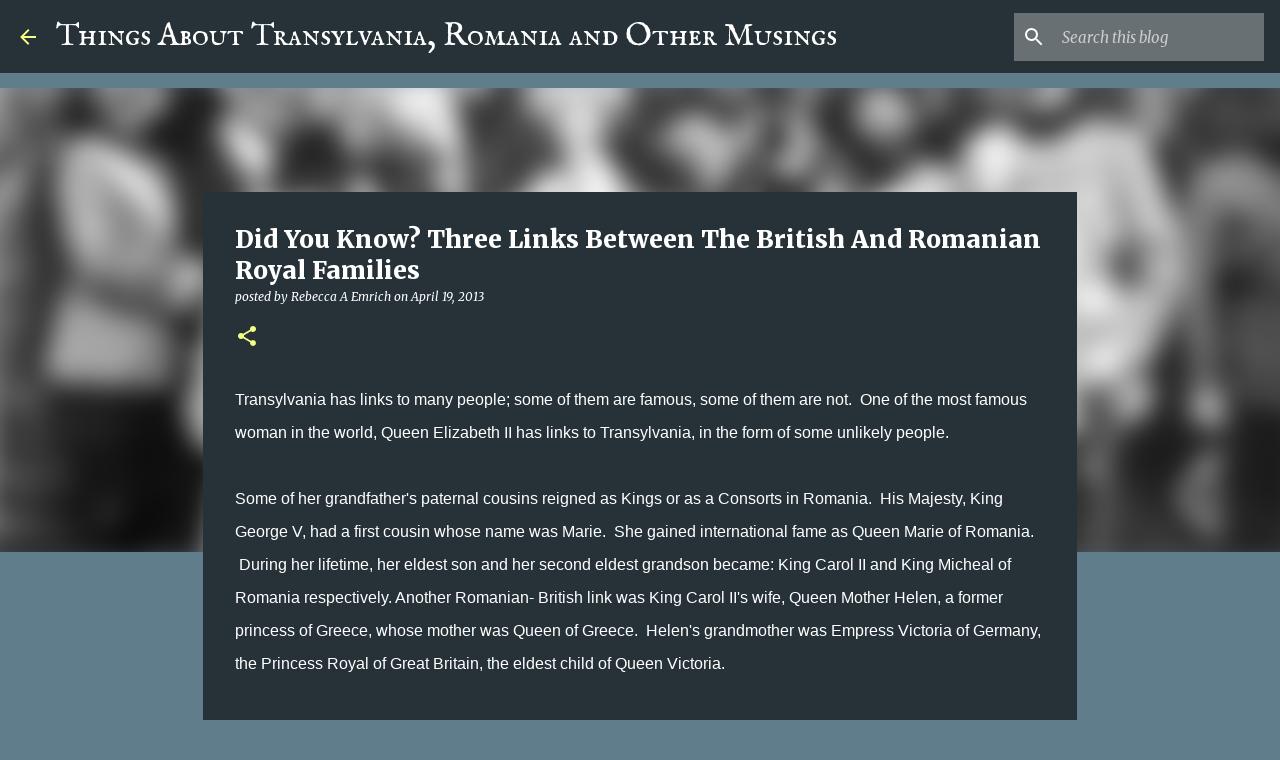

--- FILE ---
content_type: text/html; charset=utf-8
request_url: https://www.google.com/recaptcha/api2/aframe
body_size: 228
content:
<!DOCTYPE HTML><html><head><meta http-equiv="content-type" content="text/html; charset=UTF-8"></head><body><script nonce="OXbl-LNUR6XPQH7qALVCzw">/** Anti-fraud and anti-abuse applications only. See google.com/recaptcha */ try{var clients={'sodar':'https://pagead2.googlesyndication.com/pagead/sodar?'};window.addEventListener("message",function(a){try{if(a.source===window.parent){var b=JSON.parse(a.data);var c=clients[b['id']];if(c){var d=document.createElement('img');d.src=c+b['params']+'&rc='+(localStorage.getItem("rc::a")?sessionStorage.getItem("rc::b"):"");window.document.body.appendChild(d);sessionStorage.setItem("rc::e",parseInt(sessionStorage.getItem("rc::e")||0)+1);localStorage.setItem("rc::h",'1769745299388');}}}catch(b){}});window.parent.postMessage("_grecaptcha_ready", "*");}catch(b){}</script></body></html>